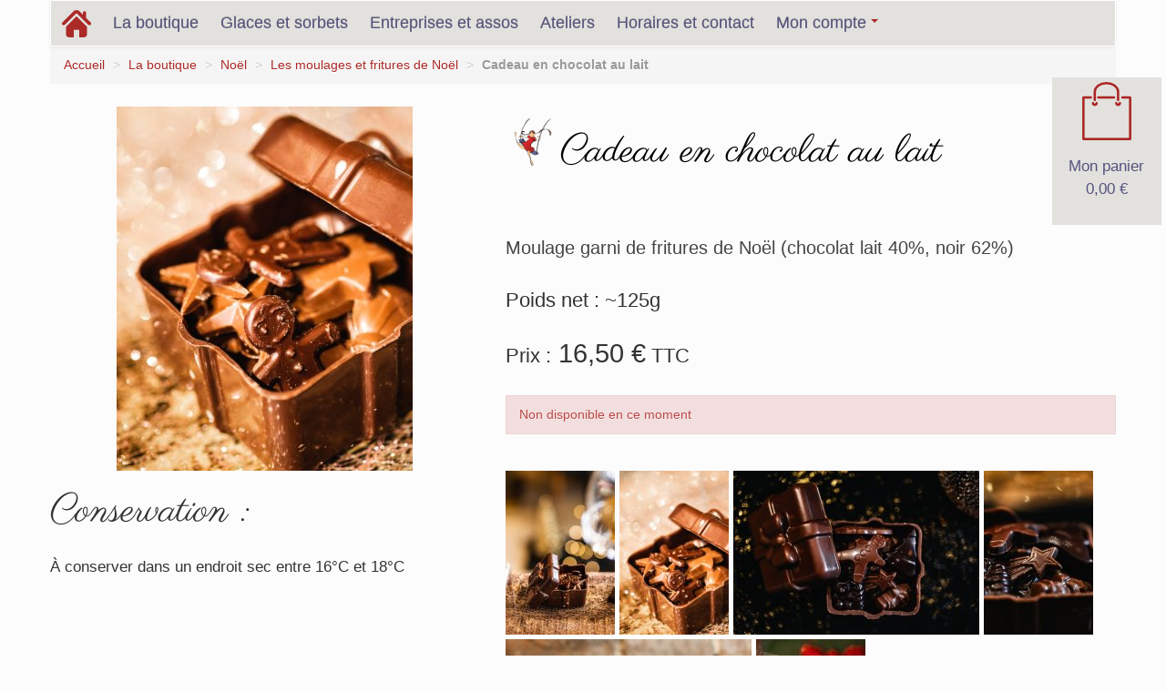

--- FILE ---
content_type: text/html; charset=utf-8
request_url: https://www.especedeganache.fr/cadeau-en-chocolat-lait
body_size: 4061
content:
<!DOCTYPE HTML>
<html class="page_produit sans_composition ltr fr no-js" lang="fr" dir="ltr">
	<head>
		<script type='text/javascript'>/*<![CDATA[*/(function(H){H.className=H.className.replace(/\bno-js\b/,'js')})(document.documentElement);/*]]>*/</script>
		
		<meta http-equiv="Content-Type" content="text/html; charset=utf-8" />

		<title>Cadeau en chocolat au lait - Espèce de Ganache - Chocolaterie artisanale</title>
<meta name="description" content="Moulage garni de fritures de Noël (chocolat lait 40%, noir 62%)" />
<link rel="canonical" href="https://www.especedeganache.fr/cadeau-en-chocolat-lait" />


<link rel="icon" type="image/x-icon" href="https://www.especedeganache.fr/favicon.ico" />
<link rel="shortcut icon" type="image/x-icon" href="https://www.especedeganache.fr/favicon.ico" /><meta name="generator" content="SPIP 4.4.7" />

<meta name="viewport" content="width=device-width, initial-scale=1.0">

<link rel='stylesheet' href='local/cache-css/10e3add20ba4361cdaf437586470453e.css?1766757882' type='text/css' />









<script type='text/javascript'>var var_zajax_content='content';</script><script>
var mediabox_settings={"auto_detect":true,"ns":"box","tt_img":true,"sel_g":"a.hasbox,#documents_portfolio a[type='image\/jpeg'],#documents_portfolio a[type='image\/png'],#documents_portfolio a[type='image\/gif']","sel_c":".mediabox","str_ssStart":"Diaporama","str_ssStop":"Arr\u00eater","str_cur":"{current}\/{total}","str_prev":"Pr\u00e9c\u00e9dent","str_next":"Suivant","str_close":"Fermer","str_loading":"Chargement\u2026","str_petc":"Taper \u2019Echap\u2019 pour fermer","str_dialTitDef":"Boite de dialogue","str_dialTitMed":"Affichage d\u2019un media","splash_url":"","lity":{"skin":"_simple-dark","maxWidth":"90%","maxHeight":"90%","minWidth":"400px","minHeight":"","slideshow_speed":"2500","opacite":"0.9","defaultCaptionState":"expanded"}};
</script>
<!-- insert_head_css -->
















<script type='text/javascript' src='local/cache-js/267ac430ef479afe2e9d8e361cf618a7.js?1766672779'></script>










<!-- insert_head -->









<style type='text/css'>
	img[data-photo].photoshow { cursor: zoom-in; }
	</style>
	



<script type="text/javascript">
// configuration
photoswipe = {
  path: "plugins/auto/photoswipe/v1.2.1/lib/photoswipe//",
  selector: "img[data-photo], a[type]",
  conteneur: ".photoswipe-cont",
  gallery: true, // galerie
  errorMsg: "<div class=\"pswp__error-msg\"><a href=\"%url%\" target=\"_blank\">Image indisponible<\/a>.<\/div>",
  debug: false // debug
};
</script>










<!--[if lt IE 9]>
<script src="plugins/auto/bootstrap/v2.2.0/bootstrap2spip/js/html5.js"></script>
<script src="plugins/auto/bootstrap/v2.2.0/bootstrap2spip/js/respond.min.js"></script>
<![endif]-->

<link rel="apple-touch-icon" href="squelettes/img/logo_espece_de_ganache_carre.png" />	<!-- Plugin Métas + -->
<!-- Open Graph -->
 
<meta property="og:rich_attachment" content="true" />

<meta property="og:site_name" content="Esp&#232;ce de Ganache - Chocolaterie artisanale" />
<meta property="og:type" content="article" />
<meta property="og:title" content="Cadeau en chocolat au lait &#8211; Esp&#232;ce de Ganache - Chocolaterie artisanale" />
<meta property="og:locale" content="fr_FR" />
<meta property="og:url" content="https://www.especedeganache.fr/cadeau-en-chocolat-lait" />
<meta property="og:description" content="Moulage garni de fritures de No&#235;l (chocolat lait 40%, noir 62%)" />

 

<meta property="og:image" content="https://www.especedeganache.fr/local/cache-vignettes/L800xH420/edad935a2215cf803659cdd80d6fd2-97981.jpg" />
<meta property="og:image:width" content="800" />
<meta property="og:image:height" content="420" />
<meta property="og:image:type" content="image/jpeg" />


 

<meta property="og:image" content="https://www.especedeganache.fr/local/cache-vignettes/L1200xH630/f54052ca8c43eec08a1d72f0ba155e-e8398.jpg" />
<meta property="og:image:width" content="1200" />
<meta property="og:image:height" content="630" />
<meta property="og:image:type" content="image/jpeg" />


 

<meta property="og:image" content="https://www.especedeganache.fr/local/cache-vignettes/L1200xH630/c164ce9e72c96520cc136282f04f61-12640.jpg" />
<meta property="og:image:width" content="1200" />
<meta property="og:image:height" content="630" />
<meta property="og:image:type" content="image/jpeg" />



<meta property="article:published_time" content="2021-12-02" />
<meta property="article:modified_time" content="2025-12-26" />

<meta property="article:author" content="Esp&#232;ce de Ganache - Chocolaterie artisanale" />


<meta property="article:tag" content="Vente de chocolats pour les f&#234;tes de No&#235;l" />







<!-- Twitter Card -->
<meta name="twitter:card" content="summary_large_image" />
<meta name="twitter:title" content="Cadeau en chocolat au lait &#8211; Esp&#232;ce de Ganache - Chocolaterie artisanale" />
<meta name="twitter:description" content="Moulage garni de fritures de No&#235;l (chocolat lait 40%, noir 62%)" />
<meta name="twitter:dnt" content="on" />
<meta name="twitter:url" content="https://www.especedeganache.fr/cadeau-en-chocolat-lait" />

<meta name="twitter:image" content="https://www.especedeganache.fr/local/cache-vignettes/L506xH253/c1aec5fe908df6347bbfd5ee07f1f2-52a3d.jpg?1763452252" />
</head>
	<body>
	<div class="page">
		<div class="container">
			<div class="navbar navbar-inverse navbar-responsive" id="nav">
				<div class="menu menu-container navbar-inner container-fluid">
 <a class="btn btn-navbar" data-toggle="collapse" data-target=".nav-collapse-main"><span class="icon-bar"></span><span class="icon-bar"></span><span class="icon-bar"></span></a>
<div class="nav-collapse nav-collapse-main collapse"><ul class="menu-items menu-liste nav navbar-nav">
	<li class="item menu-entree item-picto home"><a href="http://www.especedeganache.fr/" class="icon-nav-home" title="Page d'accueil de la chocolaterie"></a></li>
	
	<li class="item menu-entree item-1"><a href="la-boutique" title="Sur notre boutique en ligne, vous pouvez commander vos chocolats pour un retrait en boutique,&nbsp;(…)">La boutique</a></li>
	
   <li class="item menu-entree item-25"><a href="les-glaces-et-sorbets">Glaces et sorbets</a></li>
   <li class="item menu-entree "><a href="entreprises-ecoles-et-associations" title="Nos offres pour les fêtes de Noël">Entreprises et assos</a></li>
   <li class="item menu-entree "><a href="ateliers" title="Participez à nos différents ateliers chocolatés">Ateliers</a></li>
	
	<li class="item menu-entree "><a href="http://www.especedeganache.fr/#adresse" title="Chocolaterie artisanale &#224; Locoal Mendon, Morbihan, France">Horaires et contact</a></li>
	
   				 <li class="item menu-entree">
					<a href="spip.php?page=profil" rel="nofollow" class="dropdown-toggle" data-toggle="dropdown">Mon compte <b class="caret"></b></a>
					<ul class="dropdown-menu">
							<li class="item menu-entree">
								<a rel="nofollow" href="spip.php?page=profil&amp;url=cadeau-en-chocolat-lait" >Me connecter ou créer mon mompte</a>
							</li>
					
					</ul>
			        </li>
				 </ul></div>
</div>
			</div>
			<div class="row">
				<div class="content span12 " id="content">
					<a href="spip.php?page=panier" rel="nofollow" id="panier" >
<div class="panier-content">
Mon panier




<div class="minipanier">
	
	<div class="minipanier-content">
		<ul>
			<li></li>
			<li><span class="montant" itemscope itemtype="https://schema.org/PriceSpecification" data-montant-nombre="0" data-montant-devise="EUR"><span class="montant__inner" itemprop="price" content="0">0,00 <span class="montant__devise" itemprop="priceCurrency" content="EUR">€</span></span></span></li>
		</ul>
	</div>

	
</div>
</div>
</a>					<ul class="breadcrumb">
	
	
	
	
	
	 
		
	 
	<li><a href="http://www.especedeganache.fr/">Accueil</a><span class="divider"> &gt; </span></li>


<li><a href="la-boutique">La boutique</a><span class="divider"> &gt; </span></li>

<li><a href="noel">Noël</a><span class="divider"> &gt; </span></li>

<li><a href="les-moulages-et-fritures-de-noel">Les moulages et fritures de Noël</a><span class="divider"> &gt; </span></li>


<li class="active"><span class="on active">Cadeau en chocolat au lait</span></li>
</ul>					<article>
	<header class="cartouche produit256">
		<div class="span5 offset center">
			<a href="IMG/logo/alice_gondelle_-_espece_de_ganache_-_noel_2021_-_md-62-mini.jpg?1763452249" data-photo="IMG/logo/alice_gondelle_-_espece_de_ganache_-_noel_2021_-_md-62-mini.jpg?1763452249" data-photo-w="800" data-photo-h="986" class="hasbox photoshow" title="Cadeau en chocolat au lait" type="image/jpeg"><img
	src="local/cache-vignettes/L325xH400/alice_gondelle_-_espece_de_ganache_-_noel_2021_-_md-62-mini-77df1-a303d.jpg?1763452252" class='spip_logo' width='325' height='400'
	alt="" /></a>
		</div>
		<div class="span7 ">
			<h1 class="crayon spip_produit-titre-256 ">Cadeau en chocolat au lait</h1>
			<div class="crayon spip_produit-descriptif-256 chapo surlignable"><p>Moulage garni de fritures de Noël (chocolat lait 40%, noir 62%)</p></div>
			 <h4 class="spip poids big crayon spip_produit-poids-256 ">Poids net&nbsp;: ~125g</h4>
			<h4 class="prix big">Prix&nbsp;:<span class="big crayon spip_produit-prix_ht-256 "> <span class="montant" itemscope itemtype="https://schema.org/PriceSpecification" data-montant-nombre="16.5" data-montant-devise="EUR"><span class="montant__inner" itemprop="price" content="16.5">16,50 <span class="montant__devise" itemprop="priceCurrency" content="EUR">€</span></span></span></span> TTC</h4>
				
			 <div class="small error crayon spip_produit-vente_en_ligne-256 " >Non disponible en ce moment</div>
		</div>
	</header>
	
	<div class="main clear">
		<div class="span7 right">
		<div class="crayon spip_produit-texte-256 texte surlignable offset"></div>
		
		<div class="liste documents documents_portfolio">
	<h2 class="h2 hide">Portfolio</h2>
	
	<a href="IMG/jpg/alice_gondelle_-_espece_de_ganache_-_noel_2021_-_md-61-mini.jpg"
		 type="image/jpeg"
	><img src='local/cache-vignettes/L120xH180/alice_gondelle_-_espece_de_ganache_-_noel_2021_-_md-61-mini-44993.jpg?1697978608' width='120' height='180' class='spip_logos' data-photo='IMG/jpg/alice_gondelle_-_espece_de_ganache_-_noel_2021_-_md-61-mini.jpg' data-photo-h='1200' data-photo-w='800' title='' alt='' /></a>
	
	<a href="IMG/jpg/alice_gondelle_-_espece_de_ganache_-_noel_2021_-_md-62-mini.jpg"
		 type="image/jpeg"
	><img src='local/cache-vignettes/L120xH180/alice_gondelle_-_espece_de_ganache_-_noel_2021_-_md-62-mini-cbba5.jpg?1697978608' width='120' height='180' class='spip_logos' data-photo='IMG/jpg/alice_gondelle_-_espece_de_ganache_-_noel_2021_-_md-62-mini.jpg' data-photo-h='1200' data-photo-w='800' title='' alt='' /></a>
	
	<a href="IMG/jpg/especedeganache-noel20241-2-92_grande.jpg"
		 type="image/jpeg"
	><img src='local/cache-vignettes/L270xH180/especedeganache-noel20241-2-92_grande-447f0.jpg?1731692554' width='270' height='180' class='spip_logos' data-photo='IMG/jpg/especedeganache-noel20241-2-92_grande.jpg' data-photo-h='853' data-photo-w='1280' title='' alt='' /></a>
	
	<a href="IMG/jpg/especedeganache-noel20241-2-93_grande.jpg"
		 type="image/jpeg"
	><img src='local/cache-vignettes/L120xH180/especedeganache-noel20241-2-93_grande-44727.jpg?1731692554' width='120' height='180' class='spip_logos' data-photo='IMG/jpg/especedeganache-noel20241-2-93_grande.jpg' data-photo-h='1280' data-photo-w='853' title='' alt='' /></a>
	
	<a href="IMG/jpg/cadeau-noel2025-124_-_grande.jpg"
		 type="image/jpeg"
	><img src='local/cache-vignettes/L270xH180/cadeau-noel2025-124_-_grande-1a1dd.jpg?1763139618' width='270' height='180' class='spip_logos' data-photo='IMG/jpg/cadeau-noel2025-124_-_grande.jpg' data-photo-h='853' data-photo-w='1280' title='' alt='' /></a>
	
	<a href="IMG/jpg/cadeau-noel2025-127_-_grande.jpg"
		 type="image/jpeg"
	><img src='local/cache-vignettes/L120xH180/cadeau-noel2025-127_-_grande-d0a53.jpg?1763139618' width='120' height='180' class='spip_logos' data-photo='IMG/jpg/cadeau-noel2025-127_-_grande.jpg' data-photo-h='1280' data-photo-w='853' title='' alt='' /></a>
	
</div>
		</div>
		<div class="surlignable span5 offset">
			<h3 class="spip h3-conservation">Conservation :</h3>
			<div class="crayon spip_produit-conservation-256 conservation ">À conserver dans un endroit sec entre 16°C et 18°C</div>
			
		</div>
	</div>

</article>				</div>
			</div>
			<div class="row">
				<div class="extra span12 " id="extra">
					<div class="liste produits clear">
		<h2 class="h2">Également :</h2>
		<ul class="liste-items">
			
			<li class="item"><a href="chocolats-wonka-lait#content">Chocolats Wonka lait</a></li>
			
			<li class="item"><a href="chocolats-wonka-noir#content">Chocolats Wonka noir</a></li>
			
			<li class="item"><a href="petit-pere-noel-en-chocolat-au-lait#content">Petit père Noël en chocolat au lait</a></li>
			
			<li class="item"><a href="petit-pere-noel-en-chocolat-noir#content">Petit père Noël en chocolat noir</a></li>
			
			<li class="item"><a href="bonhomme-de-neige-en-chocolat-au-lait#content">Bonhomme de neige en chocolat au lait, garni</a></li>
			
			<li class="item"><a href="bonhomme-de-neige-en-chocolat-noir#content">Bonhomme de neige en chocolat noir, garni</a></li>
			
			<li class="item"><a href="fritures-de-noel-chocolat-au-lait#content">Fritures de Noël (lait)</a></li>
			
			<li class="item"><a href="fritures-de-noel-chocolat-noir#content">Fritures de Noël (noir)</a></li>
			
			<li class="item"><a href="boule-de-noel#content">Boule de Noël métallique</a></li>
			
			<li class="item"><a href="esquimaux-et-ses-chiens-chocolat-au-lait#content">Esquimau et ses chiens - Chocolat au lait</a></li>
			
			<li class="item"><a href="esquimau-et-ses-chiens-chocolat-noir#content">Esquimau et ses chiens - Chocolat noir</a></li>
			
			<li class="item"><a href="boules-de-noel#content">Boules de Noël</a></li>
			
			<li class="item"><a href="cadeau-en-chocolat-noir#content">Cadeau en chocolat noir</a></li>
			
		</ul>
	</div>				</div>
			</div>
			<div class="footer" id="footer">
				2026  &mdash; SAS La chocolaterie de Locoal Mendon &mdash; <a href="mentions-legales">Mentions légales</a> &mdash; <a href="cgv"><abbr title="Conditions Générales de Vente">CGV</abbr></a>			</div>
		</div>
	</div>
</body></html>